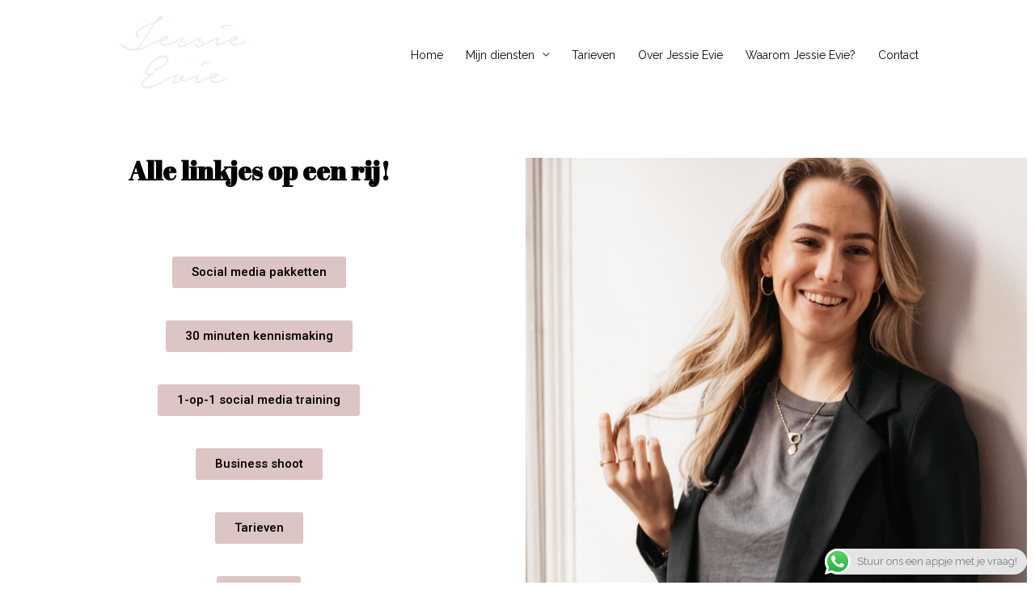

--- FILE ---
content_type: text/html; charset=UTF-8
request_url: https://www.jessieevie.nl/linkinbio/
body_size: 13156
content:
<!DOCTYPE html>
<html lang="nl">
<head>
<meta charset="UTF-8">
<meta name="viewport" content="width=device-width, initial-scale=1">
<link rel="profile" href="https://gmpg.org/xfn/11">

<title>Linkjes &#8211; Jessie Evie </title>
<meta name='robots' content='max-image-preview:large' />
<link rel='dns-prefetch' href='//fonts.googleapis.com' />
<link rel='dns-prefetch' href='//s.w.org' />
<link rel="alternate" type="application/rss+xml" title="Jessie Evie  &raquo; Feed" href="https://www.jessieevie.nl/feed/" />
<link rel="alternate" type="application/rss+xml" title="Jessie Evie  &raquo; Reactiesfeed" href="https://www.jessieevie.nl/comments/feed/" />
		<script>
			window._wpemojiSettings = {"baseUrl":"https:\/\/s.w.org\/images\/core\/emoji\/13.1.0\/72x72\/","ext":".png","svgUrl":"https:\/\/s.w.org\/images\/core\/emoji\/13.1.0\/svg\/","svgExt":".svg","source":{"concatemoji":"https:\/\/www.jessieevie.nl\/wp-includes\/js\/wp-emoji-release.min.js?ver=5.8.12"}};
			!function(e,a,t){var n,r,o,i=a.createElement("canvas"),p=i.getContext&&i.getContext("2d");function s(e,t){var a=String.fromCharCode;p.clearRect(0,0,i.width,i.height),p.fillText(a.apply(this,e),0,0);e=i.toDataURL();return p.clearRect(0,0,i.width,i.height),p.fillText(a.apply(this,t),0,0),e===i.toDataURL()}function c(e){var t=a.createElement("script");t.src=e,t.defer=t.type="text/javascript",a.getElementsByTagName("head")[0].appendChild(t)}for(o=Array("flag","emoji"),t.supports={everything:!0,everythingExceptFlag:!0},r=0;r<o.length;r++)t.supports[o[r]]=function(e){if(!p||!p.fillText)return!1;switch(p.textBaseline="top",p.font="600 32px Arial",e){case"flag":return s([127987,65039,8205,9895,65039],[127987,65039,8203,9895,65039])?!1:!s([55356,56826,55356,56819],[55356,56826,8203,55356,56819])&&!s([55356,57332,56128,56423,56128,56418,56128,56421,56128,56430,56128,56423,56128,56447],[55356,57332,8203,56128,56423,8203,56128,56418,8203,56128,56421,8203,56128,56430,8203,56128,56423,8203,56128,56447]);case"emoji":return!s([10084,65039,8205,55357,56613],[10084,65039,8203,55357,56613])}return!1}(o[r]),t.supports.everything=t.supports.everything&&t.supports[o[r]],"flag"!==o[r]&&(t.supports.everythingExceptFlag=t.supports.everythingExceptFlag&&t.supports[o[r]]);t.supports.everythingExceptFlag=t.supports.everythingExceptFlag&&!t.supports.flag,t.DOMReady=!1,t.readyCallback=function(){t.DOMReady=!0},t.supports.everything||(n=function(){t.readyCallback()},a.addEventListener?(a.addEventListener("DOMContentLoaded",n,!1),e.addEventListener("load",n,!1)):(e.attachEvent("onload",n),a.attachEvent("onreadystatechange",function(){"complete"===a.readyState&&t.readyCallback()})),(n=t.source||{}).concatemoji?c(n.concatemoji):n.wpemoji&&n.twemoji&&(c(n.twemoji),c(n.wpemoji)))}(window,document,window._wpemojiSettings);
		</script>
		<style>
img.wp-smiley,
img.emoji {
	display: inline !important;
	border: none !important;
	box-shadow: none !important;
	height: 1em !important;
	width: 1em !important;
	margin: 0 .07em !important;
	vertical-align: -0.1em !important;
	background: none !important;
	padding: 0 !important;
}
</style>
	<link rel='stylesheet' id='astra-theme-css-css'  href='https://www.jessieevie.nl/wp-content/themes/astra/assets/css/minified/style.min.css?ver=2.5.5' media='all' />
<style id='astra-theme-css-inline-css'>
html{font-size:87.5%;}a,.page-title{color:#dcc5c5;}a:hover,a:focus{color:#0a0a0a;}body,button,input,select,textarea,.ast-button,.ast-custom-button{font-family:'Raleway',sans-serif;font-weight:400;font-size:14px;font-size:1rem;}blockquote{color:#000000;}h1,.entry-content h1,h2,.entry-content h2,h3,.entry-content h3,h4,.entry-content h4,h5,.entry-content h5,h6,.entry-content h6,.site-title,.site-title a{font-family:'Abril Fatface',display;font-weight:400;text-transform:none;}.site-title{font-size:35px;font-size:2.5rem;}header .site-logo-img .custom-logo-link img{max-width:193px;}.astra-logo-svg{width:193px;}.ast-archive-description .ast-archive-title{font-size:40px;font-size:2.8571428571429rem;}.site-header .site-description{font-size:15px;font-size:1.0714285714286rem;}.entry-title{font-size:40px;font-size:2.8571428571429rem;}.comment-reply-title{font-size:23px;font-size:1.6428571428571rem;}.ast-comment-list #cancel-comment-reply-link{font-size:14px;font-size:1rem;}h1,.entry-content h1{font-size:35px;font-size:2.5rem;font-weight:400;font-family:'Abril Fatface',display;text-transform:none;}h2,.entry-content h2{font-size:30px;font-size:2.1428571428571rem;font-weight:400;font-family:'Abril Fatface',display;text-transform:none;}h3,.entry-content h3{font-size:25px;font-size:1.7857142857143rem;font-family:'Abril Fatface',display;text-transform:none;}h4,.entry-content h4{font-size:20px;font-size:1.4285714285714rem;}h5,.entry-content h5{font-size:18px;font-size:1.2857142857143rem;}h6,.entry-content h6{font-size:15px;font-size:1.0714285714286rem;}.ast-single-post .entry-title,.page-title{font-size:30px;font-size:2.1428571428571rem;}#secondary,#secondary button,#secondary input,#secondary select,#secondary textarea{font-size:14px;font-size:1rem;}::selection{background-color:#dcc5c5;color:#000000;}body,h1,.entry-title a,.entry-content h1,h2,.entry-content h2,h3,.entry-content h3,h4,.entry-content h4,h5,.entry-content h5,h6,.entry-content h6,.wc-block-grid__product-title{color:#0a0a0a;}.tagcloud a:hover,.tagcloud a:focus,.tagcloud a.current-item{color:#000000;border-color:#dcc5c5;background-color:#dcc5c5;}.main-header-menu .menu-link,.ast-header-custom-item a{color:#0a0a0a;}.main-header-menu .menu-item:hover > .menu-link,.main-header-menu .menu-item:hover > .ast-menu-toggle,.main-header-menu .ast-masthead-custom-menu-items a:hover,.main-header-menu .menu-item.focus > .menu-link,.main-header-menu .menu-item.focus > .ast-menu-toggle,.main-header-menu .current-menu-item > .menu-link,.main-header-menu .current-menu-ancestor > .menu-link,.main-header-menu .current-menu-item > .ast-menu-toggle,.main-header-menu .current-menu-ancestor > .ast-menu-toggle{color:#dcc5c5;}input:focus,input[type="text"]:focus,input[type="email"]:focus,input[type="url"]:focus,input[type="password"]:focus,input[type="reset"]:focus,input[type="search"]:focus,textarea:focus{border-color:#dcc5c5;}input[type="radio"]:checked,input[type=reset],input[type="checkbox"]:checked,input[type="checkbox"]:hover:checked,input[type="checkbox"]:focus:checked,input[type=range]::-webkit-slider-thumb{border-color:#dcc5c5;background-color:#dcc5c5;box-shadow:none;}.site-footer a:hover + .post-count,.site-footer a:focus + .post-count{background:#dcc5c5;border-color:#dcc5c5;}.ast-small-footer > .ast-footer-overlay{background-color:#0a0a0a;}.ast-small-footer a{color:#ffd3d3;}.ast-small-footer a:hover{color:#ffffff;}.footer-adv .footer-adv-overlay{border-top-style:solid;border-top-width:1px;border-top-color:#ffffff;}.footer-adv .widget-title,.footer-adv .widget-title a{color:#0a0a0a;}.footer-adv{color:#ffffff;}.footer-adv-overlay{background-color:#ddc5c5;}.ast-comment-meta{line-height:1.666666667;font-size:11px;font-size:0.78571428571429rem;}.single .nav-links .nav-previous,.single .nav-links .nav-next,.single .ast-author-details .author-title,.ast-comment-meta{color:#dcc5c5;}.entry-meta,.entry-meta *{line-height:1.45;color:#dcc5c5;}.entry-meta a:hover,.entry-meta a:hover *,.entry-meta a:focus,.entry-meta a:focus *{color:#0a0a0a;}.ast-404-layout-1 .ast-404-text{font-size:200px;font-size:14.285714285714rem;}.widget-title{font-size:20px;font-size:1.4285714285714rem;color:#0a0a0a;}#cat option,.secondary .calendar_wrap thead a,.secondary .calendar_wrap thead a:visited{color:#dcc5c5;}.secondary .calendar_wrap #today,.ast-progress-val span{background:#dcc5c5;}.secondary a:hover + .post-count,.secondary a:focus + .post-count{background:#dcc5c5;border-color:#dcc5c5;}.calendar_wrap #today > a{color:#000000;}.ast-pagination a,.page-links .page-link,.single .post-navigation a{color:#dcc5c5;}.ast-pagination a:hover,.ast-pagination a:focus,.ast-pagination > span:hover:not(.dots),.ast-pagination > span.current,.page-links > .page-link,.page-links .page-link:hover,.post-navigation a:hover{color:#0a0a0a;}.ast-header-break-point .ast-mobile-menu-buttons-minimal.menu-toggle{background:transparent;color:#0a0a0a;}.ast-header-break-point .ast-mobile-menu-buttons-outline.menu-toggle{background:transparent;border:1px solid #0a0a0a;color:#0a0a0a;}.ast-header-break-point .ast-mobile-menu-buttons-fill.menu-toggle{background:#0a0a0a;color:#ffffff;}.ast-header-break-point .main-header-bar .ast-button-wrap .menu-toggle{border-radius:0px;}@media (min-width:1200px){.ast-separate-container.ast-right-sidebar .entry-content .wp-block-image.alignfull,.ast-separate-container.ast-left-sidebar .entry-content .wp-block-image.alignfull,.ast-separate-container.ast-right-sidebar .entry-content .wp-block-cover.alignfull,.ast-separate-container.ast-left-sidebar .entry-content .wp-block-cover.alignfull{margin-left:-6.67em;margin-right:-6.67em;max-width:unset;width:unset;}.ast-separate-container.ast-right-sidebar .entry-content .wp-block-image.alignwide,.ast-separate-container.ast-left-sidebar .entry-content .wp-block-image.alignwide,.ast-separate-container.ast-right-sidebar .entry-content .wp-block-cover.alignwide,.ast-separate-container.ast-left-sidebar .entry-content .wp-block-cover.alignwide{margin-left:-20px;margin-right:-20px;max-width:unset;width:unset;}.wp-block-group .has-background{padding:20px;}}@media (min-width:1200px){.ast-separate-container.ast-right-sidebar .entry-content .wp-block-group.alignwide,.ast-separate-container.ast-left-sidebar .entry-content .wp-block-group.alignwide,.ast-separate-container.ast-right-sidebar .entry-content .wp-block-cover.alignwide,.ast-separate-container.ast-left-sidebar .entry-content .wp-block-cover.alignwide,.ast-no-sidebar.ast-separate-container .entry-content .wp-block-group.alignwide,.ast-no-sidebar.ast-separate-container .entry-content .wp-block-cover.alignwide{margin-left:-20px;margin-right:-20px;padding-left:20px;padding-right:20px;}.ast-separate-container.ast-right-sidebar .entry-content .wp-block-group.alignfull,.ast-separate-container.ast-left-sidebar .entry-content .wp-block-group.alignfull,.ast-no-sidebar.ast-separate-container .entry-content .wp-block-group.alignfull,.ast-separate-container.ast-right-sidebar .entry-content .wp-block-cover.alignfull,.ast-separate-container.ast-left-sidebar .entry-content .wp-block-cover.alignfull,.ast-no-sidebar.ast-separate-container .entry-content .wp-block-cover.alignfull{margin-left:-6.67em;margin-right:-6.67em;padding-left:6.67em;padding-right:6.67em;}.ast-plain-container.ast-right-sidebar .entry-content .wp-block-group.alignwide,.ast-plain-container.ast-left-sidebar .entry-content .wp-block-group.alignwide,.ast-plain-container.ast-right-sidebar .entry-content .wp-block-group.alignfull,.ast-plain-container.ast-left-sidebar .entry-content .wp-block-group.alignfull{padding-left:20px;padding-right:20px;}.ast-plain-container.ast-no-sidebar .entry-content .alignwide .wp-block-group__inner-container,.ast-plain-container.ast-no-sidebar .entry-content .alignfull .wp-block-group__inner-container,.ast-plain-container.ast-no-sidebar .entry-content .alignwide .wp-block-cover__inner-container,.ast-plain-container.ast-no-sidebar .entry-content .alignfull .wp-block-cover__inner-container{max-width:1060px;margin-left:auto;margin-right:auto;padding-left:20px;padding-right:20px;}.ast-page-builder-template.ast-no-sidebar .entry-content .wp-block-group.alignwide,.ast-page-builder-template.ast-no-sidebar .entry-content .wp-block-group.alignfull{margin-left:0;margin-right:0;}.wp-block-cover-image.alignwide .wp-block-cover__inner-container,.wp-block-cover.alignwide .wp-block-cover__inner-container,.wp-block-cover-image.alignfull .wp-block-cover__inner-container,.wp-block-cover.alignfull .wp-block-cover__inner-container{width:100%;}.ast-page-builder-template.ast-no-sidebar .entry-content .wp-block-cover.alignwide,.ast-page-builder-template.ast-left-sidebar .entry-content .wp-block-cover.alignwide,.ast-page-builder-template.ast-right-sidebar .entry-content .wp-block-cover.alignwide,.ast-page-builder-template.ast-no-sidebar .entry-content .wp-block-cover.alignfull,.ast-page-builder-template.ast-left-sidebar .entry-content .wp-block-cover.alignfull,.ast-page-builder-template.ast-right-sidebar .entry-content .wp-block-cover.alignful{padding-right:0;padding-left:0;}}@media (max-width:921px){#secondary.secondary{padding-top:0;}.ast-separate-container .ast-article-post,.ast-separate-container .ast-article-single{padding:1.5em 2.14em;}.ast-separate-container #primary,.ast-separate-container #secondary{padding:1.5em 0;}.ast-separate-container.ast-right-sidebar #secondary{padding-left:1em;padding-right:1em;}.ast-separate-container.ast-two-container #secondary{padding-left:0;padding-right:0;}.ast-page-builder-template .entry-header #secondary{margin-top:1.5em;}.ast-page-builder-template #secondary{margin-top:1.5em;}#primary,#secondary{padding:1.5em 0;margin:0;}.ast-left-sidebar #content > .ast-container{display:flex;flex-direction:column-reverse;width:100%;}.ast-author-box img.avatar{margin:20px 0 0 0;}.ast-pagination{padding-top:1.5em;text-align:center;}.ast-pagination .next.page-numbers{display:inherit;float:none;}}@media (max-width:921px){.ast-page-builder-template.ast-left-sidebar #secondary{padding-right:20px;}.ast-page-builder-template.ast-right-sidebar #secondary{padding-left:20px;}.ast-right-sidebar #primary{padding-right:0;}.ast-right-sidebar #secondary{padding-left:0;}.ast-left-sidebar #primary{padding-left:0;}.ast-left-sidebar #secondary{padding-right:0;}.ast-pagination .prev.page-numbers{padding-left:.5em;}.ast-pagination .next.page-numbers{padding-right:.5em;}}@media (min-width:922px){.ast-separate-container.ast-right-sidebar #primary,.ast-separate-container.ast-left-sidebar #primary{border:0;}.ast-separate-container.ast-right-sidebar #secondary,.ast-separate-container.ast-left-sidebar #secondary{border:0;margin-left:auto;margin-right:auto;}.ast-separate-container.ast-two-container #secondary .widget:last-child{margin-bottom:0;}.ast-separate-container .ast-comment-list li .comment-respond{padding-left:2.66666em;padding-right:2.66666em;}.ast-author-box{-js-display:flex;display:flex;}.ast-author-bio{flex:1;}.error404.ast-separate-container #primary,.search-no-results.ast-separate-container #primary{margin-bottom:4em;}}@media (min-width:922px){.ast-right-sidebar #primary{border-right:1px solid #eee;}.ast-right-sidebar #secondary{border-left:1px solid #eee;margin-left:-1px;}.ast-left-sidebar #primary{border-left:1px solid #eee;}.ast-left-sidebar #secondary{border-right:1px solid #eee;margin-right:-1px;}.ast-separate-container.ast-two-container.ast-right-sidebar #secondary{padding-left:30px;padding-right:0;}.ast-separate-container.ast-two-container.ast-left-sidebar #secondary{padding-right:30px;padding-left:0;}}.wp-block-button .wp-block-button__link,{color:#000000;}.wp-block-button .wp-block-button__link{border-style:solid;border-top-width:0;border-right-width:0;border-left-width:0;border-bottom-width:0;border-color:#dcc5c5;background-color:#dcc5c5;color:#000000;font-family:inherit;font-weight:inherit;line-height:1;border-radius:2px;padding-top:10px;padding-right:40px;padding-bottom:10px;padding-left:40px;}.wp-block-button .wp-block-button__link:hover,.wp-block-button .wp-block-button__link:focus{color:#ffffff;background-color:#0a0a0a;border-color:#0a0a0a;}.menu-toggle,button,.ast-button,.ast-custom-button,.button,input#submit,input[type="button"],input[type="submit"],input[type="reset"]{border-style:solid;border-top-width:0;border-right-width:0;border-left-width:0;border-bottom-width:0;color:#000000;border-color:#dcc5c5;background-color:#dcc5c5;border-radius:2px;padding-top:10px;padding-right:40px;padding-bottom:10px;padding-left:40px;font-family:inherit;font-weight:inherit;line-height:1;}button:focus,.menu-toggle:hover,button:hover,.ast-button:hover,.button:hover,input[type=reset]:hover,input[type=reset]:focus,input#submit:hover,input#submit:focus,input[type="button"]:hover,input[type="button"]:focus,input[type="submit"]:hover,input[type="submit"]:focus{color:#ffffff;background-color:#0a0a0a;border-color:#0a0a0a;}@media (min-width:921px){.ast-container{max-width:100%;}}@media (min-width:544px){.ast-container{max-width:100%;}}@media (max-width:544px){.ast-separate-container .ast-article-post,.ast-separate-container .ast-article-single{padding:1.5em 1em;}.ast-separate-container #content .ast-container{padding-left:0.54em;padding-right:0.54em;}.ast-separate-container #secondary{padding-top:0;}.ast-separate-container.ast-two-container #secondary .widget{margin-bottom:1.5em;padding-left:1em;padding-right:1em;}.ast-separate-container .comments-count-wrapper{padding:1.5em 1em;}.ast-separate-container .ast-comment-list li.depth-1{padding:1.5em 1em;margin-bottom:1.5em;}.ast-separate-container .ast-comment-list .bypostauthor{padding:.5em;}.ast-separate-container .ast-archive-description{padding:1.5em 1em;}.ast-search-menu-icon.ast-dropdown-active .search-field{width:170px;}.ast-separate-container .comment-respond{padding:1.5em 1em;}}@media (max-width:544px){.ast-comment-list .children{margin-left:0.66666em;}.ast-separate-container .ast-comment-list .bypostauthor li{padding:0 0 0 .5em;}}@media (max-width:921px){.ast-mobile-header-stack .main-header-bar .ast-search-menu-icon{display:inline-block;}.ast-header-break-point.ast-header-custom-item-outside .ast-mobile-header-stack .main-header-bar .ast-search-icon{margin:0;}.ast-comment-avatar-wrap img{max-width:2.5em;}.comments-area{margin-top:1.5em;}.ast-separate-container .comments-count-wrapper{padding:2em 2.14em;}.ast-separate-container .ast-comment-list li.depth-1{padding:1.5em 2.14em;}.ast-separate-container .comment-respond{padding:2em 2.14em;}}@media (max-width:921px){.ast-header-break-point .main-header-bar .ast-search-menu-icon.slide-search .search-form{right:0;}.ast-header-break-point .ast-mobile-header-stack .main-header-bar .ast-search-menu-icon.slide-search .search-form{right:-1em;}.ast-comment-avatar-wrap{margin-right:0.5em;}}.main-header-bar .button-custom-menu-item .ast-custom-button-link .ast-custom-button,.ast-theme-transparent-header .main-header-bar .button-custom-menu-item .ast-custom-button-link .ast-custom-button{font-family:'Alike Angular',serif;font-weight:inherit;line-height:1;}.main-header-bar .button-custom-menu-item .ast-custom-button-link .ast-custom-button{color:#0a0808;background-color:#dcc5c5;border-style:solid;border-top-width:0px;border-right-width:0px;border-left-width:0px;border-bottom-width:0px;}.ast-theme-transparent-header .main-header-bar .button-custom-menu-item .ast-custom-button-link .ast-custom-button{border-style:solid;}@media (min-width:545px){.ast-page-builder-template .comments-area,.single.ast-page-builder-template .entry-header,.single.ast-page-builder-template .post-navigation{max-width:1060px;margin-left:auto;margin-right:auto;}}body,.ast-separate-container{background-color:#ffffff;background-image:none;}@media (max-width:921px){.ast-archive-description .ast-archive-title{font-size:40px;}.entry-title{font-size:30px;}h1,.entry-content h1{font-size:30px;}h2,.entry-content h2{font-size:25px;}h3,.entry-content h3{font-size:20px;}.ast-single-post .entry-title,.page-title{font-size:30px;}}@media (max-width:544px){.ast-archive-description .ast-archive-title{font-size:40px;}.entry-title{font-size:30px;}h1,.entry-content h1{font-size:30px;}h2,.entry-content h2{font-size:25px;}h3,.entry-content h3{font-size:20px;}.ast-single-post .entry-title,.page-title{font-size:30px;}}@media (max-width:921px){html{font-size:79.8%;}}@media (max-width:544px){html{font-size:79.8%;}}@media (min-width:922px){.ast-container{max-width:1060px;}}@font-face {font-family: "Astra";src: url(https://www.jessieevie.nl/wp-content/themes/astra/assets/fonts/astra.woff) format("woff"),url(https://www.jessieevie.nl/wp-content/themes/astra/assets/fonts/astra.ttf) format("truetype"),url(https://www.jessieevie.nl/wp-content/themes/astra/assets/fonts/astra.svg#astra) format("svg");font-weight: normal;font-style: normal;font-display: fallback;}@media (max-width:921px) {.main-header-bar .main-header-bar-navigation{display:none;}}@media (min-width:922px){.single-post .site-content > .ast-container{max-width:1200px;}}.ast-desktop .main-header-menu.submenu-with-border .sub-menu,.ast-desktop .main-header-menu.submenu-with-border .astra-full-megamenu-wrapper{border-color:#ffffff;}.ast-desktop .main-header-menu.submenu-with-border .sub-menu{border-top-width:-7px;border-right-width:0px;border-left-width:0px;border-bottom-width:0px;border-style:solid;}.ast-desktop .main-header-menu.submenu-with-border .sub-menu .sub-menu{top:--7px;}.ast-desktop .main-header-menu.submenu-with-border .sub-menu .menu-link,.ast-desktop .main-header-menu.submenu-with-border .children .menu-link{border-bottom-width:0px;border-style:solid;border-color:#eaeaea;}@media (min-width:922px){.main-header-menu .sub-menu .menu-item.ast-left-align-sub-menu:hover > .sub-menu,.main-header-menu .sub-menu .menu-item.ast-left-align-sub-menu.focus > .sub-menu{margin-left:-0px;}}.ast-small-footer{border-top-style:solid;border-top-width:0px;border-top-color:#0a0a0a;}.ast-small-footer-wrap{text-align:center;}@media (max-width:920px){.ast-404-layout-1 .ast-404-text{font-size:100px;font-size:7.1428571428571rem;}}.ast-breadcrumbs .trail-browse,.ast-breadcrumbs .trail-items,.ast-breadcrumbs .trail-items li{display:inline-block;margin:0;padding:0;border:none;background:inherit;text-indent:0;}.ast-breadcrumbs .trail-browse{font-size:inherit;font-style:inherit;font-weight:inherit;color:inherit;}.ast-breadcrumbs .trail-items{list-style:none;}.trail-items li::after{padding:0 0.3em;content:"\00bb";}.trail-items li:last-of-type::after{display:none;}.elementor-widget-heading .elementor-heading-title{margin:0;}.ast-header-break-point .main-header-bar{border-bottom-width:0px;border-bottom-color:#fee3ce;}@media (min-width:922px){.main-header-bar{border-bottom-width:0px;border-bottom-color:#fee3ce;}}@media (min-width:922px){#primary{width:70%;}#secondary{width:30%;}}.ast-safari-browser-less-than-11 .main-header-menu .menu-item, .ast-safari-browser-less-than-11 .main-header-bar .ast-masthead-custom-menu-items{display:block;}.main-header-menu .menu-item, .main-header-bar .ast-masthead-custom-menu-items{-js-display:flex;display:flex;-webkit-box-pack:center;-webkit-justify-content:center;-moz-box-pack:center;-ms-flex-pack:center;justify-content:center;-webkit-box-orient:vertical;-webkit-box-direction:normal;-webkit-flex-direction:column;-moz-box-orient:vertical;-moz-box-direction:normal;-ms-flex-direction:column;flex-direction:column;}.main-header-menu > .menu-item > .menu-link{height:100%;-webkit-box-align:center;-webkit-align-items:center;-moz-box-align:center;-ms-flex-align:center;align-items:center;-js-display:flex;display:flex;}.ast-primary-menu-disabled .main-header-bar .ast-masthead-custom-menu-items{flex:unset;}
</style>
<link rel='stylesheet' id='astra-google-fonts-css'  href='//fonts.googleapis.com/css?family=Raleway%3A400%2C%7CAbril+Fatface%3A400%2C%7CAlike+Angular%3A400&#038;display=fallback&#038;ver=2.5.5' media='all' />
<link rel='stylesheet' id='astra-menu-animation-css'  href='https://www.jessieevie.nl/wp-content/themes/astra/assets/css/minified/menu-animation.min.css?ver=2.5.5' media='all' />
<link rel='stylesheet' id='ht_ctc_main_css-css'  href='https://www.jessieevie.nl/wp-content/plugins/click-to-chat-for-whatsapp/new/inc/assets/css/main.css?ver=3.29.4' media='all' />
<link rel='stylesheet' id='wp-block-library-css'  href='https://www.jessieevie.nl/wp-includes/css/dist/block-library/style.min.css?ver=5.8.12' media='all' />
<link rel='stylesheet' id='blossomthemes-toolkit-css'  href='https://www.jessieevie.nl/wp-content/plugins/blossomthemes-toolkit/public/css/blossomthemes-toolkit-public.min.css?ver=2.2.5' media='all' />
<link rel='stylesheet' id='contact-form-7-css'  href='https://www.jessieevie.nl/wp-content/plugins/contact-form-7/includes/css/styles.css?ver=5.5.6' media='all' />
<link rel='stylesheet' id='astra-contact-form-7-css'  href='https://www.jessieevie.nl/wp-content/themes/astra/assets/css/minified/compatibility/contact-form-7.min.css?ver=2.5.5' media='all' />
<link rel='stylesheet' id='hfe-style-css'  href='https://www.jessieevie.nl/wp-content/plugins/header-footer-elementor/assets/css/header-footer-elementor.css?ver=1.6.16' media='all' />
<link rel='stylesheet' id='elementor-icons-css'  href='https://www.jessieevie.nl/wp-content/plugins/elementor/assets/lib/eicons/css/elementor-icons.min.css?ver=5.15.0' media='all' />
<link rel='stylesheet' id='elementor-frontend-legacy-css'  href='https://www.jessieevie.nl/wp-content/uploads/elementor/css/custom-frontend-legacy.min.css?ver=3.6.2' media='all' />
<link rel='stylesheet' id='elementor-frontend-css'  href='https://www.jessieevie.nl/wp-content/uploads/elementor/css/custom-frontend.min.css?ver=1649154859' media='all' />
<link rel='stylesheet' id='elementor-post-60-css'  href='https://www.jessieevie.nl/wp-content/uploads/elementor/css/post-60.css?ver=1649154859' media='all' />
<link rel='stylesheet' id='elementor-global-css'  href='https://www.jessieevie.nl/wp-content/uploads/elementor/css/global.css?ver=1649154859' media='all' />
<link rel='stylesheet' id='elementor-post-2408-css'  href='https://www.jessieevie.nl/wp-content/uploads/elementor/css/post-2408.css?ver=1649223435' media='all' />
<link rel='stylesheet' id='hfe-widgets-style-css'  href='https://www.jessieevie.nl/wp-content/plugins/header-footer-elementor/inc/widgets-css/frontend.css?ver=1.6.16' media='all' />
<link rel='stylesheet' id='google-fonts-1-css'  href='https://fonts.googleapis.com/css?family=Sarabun%3A100%2C100italic%2C200%2C200italic%2C300%2C300italic%2C400%2C400italic%2C500%2C500italic%2C600%2C600italic%2C700%2C700italic%2C800%2C800italic%2C900%2C900italic%7CZilla+Slab+Highlight%3A100%2C100italic%2C200%2C200italic%2C300%2C300italic%2C400%2C400italic%2C500%2C500italic%2C600%2C600italic%2C700%2C700italic%2C800%2C800italic%2C900%2C900italic%7CRoboto%3A100%2C100italic%2C200%2C200italic%2C300%2C300italic%2C400%2C400italic%2C500%2C500italic%2C600%2C600italic%2C700%2C700italic%2C800%2C800italic%2C900%2C900italic%7CAbril+Fatface%3A100%2C100italic%2C200%2C200italic%2C300%2C300italic%2C400%2C400italic%2C500%2C500italic%2C600%2C600italic%2C700%2C700italic%2C800%2C800italic%2C900%2C900italic&#038;display=auto&#038;ver=5.8.12' media='all' />
<!--[if IE]>
<script src='https://www.jessieevie.nl/wp-content/themes/astra/assets/js/minified/flexibility.min.js?ver=2.5.5' id='astra-flexibility-js'></script>
<script id='astra-flexibility-js-after'>
flexibility(document.documentElement);
</script>
<![endif]-->
<script src='https://www.jessieevie.nl/wp-includes/js/jquery/jquery.min.js?ver=3.6.0' id='jquery-core-js'></script>
<script src='https://www.jessieevie.nl/wp-includes/js/jquery/jquery-migrate.min.js?ver=3.3.2' id='jquery-migrate-js'></script>
<link rel="https://api.w.org/" href="https://www.jessieevie.nl/wp-json/" /><link rel="alternate" type="application/json" href="https://www.jessieevie.nl/wp-json/wp/v2/pages/2408" /><link rel="EditURI" type="application/rsd+xml" title="RSD" href="https://www.jessieevie.nl/xmlrpc.php?rsd" />
<link rel="wlwmanifest" type="application/wlwmanifest+xml" href="https://www.jessieevie.nl/wp-includes/wlwmanifest.xml" /> 
<meta name="generator" content="WordPress 5.8.12" />
<link rel="canonical" href="https://www.jessieevie.nl/linkinbio/" />
<link rel='shortlink' href='https://www.jessieevie.nl/?p=2408' />
<link rel="alternate" type="application/json+oembed" href="https://www.jessieevie.nl/wp-json/oembed/1.0/embed?url=https%3A%2F%2Fwww.jessieevie.nl%2Flinkinbio%2F" />
<link rel="alternate" type="text/xml+oembed" href="https://www.jessieevie.nl/wp-json/oembed/1.0/embed?url=https%3A%2F%2Fwww.jessieevie.nl%2Flinkinbio%2F&#038;format=xml" />
			<meta name="theme-color" content="#FFFFFF">
			<link rel="icon" href="https://www.jessieevie.nl/wp-content/uploads/2021/12/cropped-logo-jessie-evie-consult-1-32x32.png" sizes="32x32" />
<link rel="icon" href="https://www.jessieevie.nl/wp-content/uploads/2021/12/cropped-logo-jessie-evie-consult-1-192x192.png" sizes="192x192" />
<link rel="apple-touch-icon" href="https://www.jessieevie.nl/wp-content/uploads/2021/12/cropped-logo-jessie-evie-consult-1-180x180.png" />
<meta name="msapplication-TileImage" content="https://www.jessieevie.nl/wp-content/uploads/2021/12/cropped-logo-jessie-evie-consult-1-270x270.png" />
</head>

<body data-rsssl=1 itemtype='https://schema.org/WebPage' itemscope='itemscope' class="page-template-default page page-id-2408 wp-custom-logo ehf-template-astra ehf-stylesheet-astra ast-desktop ast-page-builder-template ast-right-sidebar astra-2.5.5 ast-header-custom-item-inside ast-single-post ast-mobile-inherit-site-logo ast-inherit-site-logo-transparent ast-normal-title-enabled elementor-default elementor-template-full-width elementor-kit-60 elementor-page elementor-page-2408">

<div 
	class="hfeed site" id="page">
	<a class="skip-link screen-reader-text" href="#content">Spring naar de content</a>

	
	
		<header
			class="site-header ast-primary-submenu-animation-slide-up header-main-layout-1 ast-primary-menu-enabled ast-logo-title-inline ast-menu-toggle-link ast-mobile-header-inline" id="masthead" itemtype="https://schema.org/WPHeader" itemscope="itemscope" itemid="#masthead"		>

			
			
<div class="main-header-bar-wrap">
	<div class="main-header-bar">
				<div class="ast-container">

			<div class="ast-flex main-header-container">
				
		<div class="site-branding">
			<div
			class="ast-site-identity" itemtype="https://schema.org/Organization" itemscope="itemscope"			>
				<span class="site-logo-img"><a href="https://www.jessieevie.nl/" class="custom-logo-link" rel="home"><img width="193" height="107" src="https://www.jessieevie.nl/wp-content/uploads/2021/12/cropped-logo-roze-jessie-1-193x107.png" class="custom-logo" alt="Jessie Evie " srcset="https://www.jessieevie.nl/wp-content/uploads/2021/12/cropped-logo-roze-jessie-1-193x107.png 193w, https://www.jessieevie.nl/wp-content/uploads/2021/12/cropped-logo-roze-jessie-1-300x166.png 300w, https://www.jessieevie.nl/wp-content/uploads/2021/12/cropped-logo-roze-jessie-1-1024x568.png 1024w, https://www.jessieevie.nl/wp-content/uploads/2021/12/cropped-logo-roze-jessie-1-768x426.png 768w, https://www.jessieevie.nl/wp-content/uploads/2021/12/cropped-logo-roze-jessie-1-1536x852.png 1536w, https://www.jessieevie.nl/wp-content/uploads/2021/12/cropped-logo-roze-jessie-1-2048x1136.png 2048w" sizes="(max-width: 193px) 100vw, 193px" /></a></span>			</div>
		</div>

		<!-- .site-branding -->
				<div class="ast-mobile-menu-buttons">

			
					<div class="ast-button-wrap">
			<button type="button" class="menu-toggle main-header-menu-toggle  ast-mobile-menu-buttons-minimal "  aria-controls='primary-menu' aria-expanded='false'>
				<span class="screen-reader-text">Hoofdmenu</span>
				<span class="menu-toggle-icon"></span>
							</button>
		</div>
			
			
		</div>
			<div class="ast-main-header-bar-alignment"><div class="main-header-bar-navigation"><nav class="ast-flex-grow-1 navigation-accessibility" id="site-navigation" aria-label="Site navigatie" itemtype="https://schema.org/SiteNavigationElement" itemscope="itemscope"><div class="main-navigation"><ul id="primary-menu" class="main-header-menu ast-nav-menu ast-flex ast-justify-content-flex-end  submenu-with-border astra-menu-animation-slide-up "><li id="menu-item-257" class="menu-item menu-item-type-post_type menu-item-object-page menu-item-home menu-item-257"><a href="https://www.jessieevie.nl/" class="menu-link">Home</a></li>
<li id="menu-item-29" class="menu-item menu-item-type-post_type menu-item-object-page menu-item-has-children menu-item-29"><a href="https://www.jessieevie.nl/diensten/" class="menu-link">Mijn diensten</a><button class="ast-menu-toggle" aria-expanded="false"><span class="screen-reader-text">Menu schakelen</span></button>
<ul class="sub-menu">
	<li id="menu-item-32" class="menu-item menu-item-type-post_type menu-item-object-page menu-item-has-children menu-item-32"><a href="https://www.jessieevie.nl/social-media-uitbesteden/" class="menu-link">Social media uitbesteden</a><button class="ast-menu-toggle" aria-expanded="false"><span class="screen-reader-text">Menu schakelen</span></button>
	<ul class="sub-menu">
		<li id="menu-item-929" class="menu-item menu-item-type-post_type menu-item-object-page menu-item-929"><a href="https://www.jessieevie.nl/kickstart/" class="menu-link">Pakket 1: KICKSTART!</a></li>
		<li id="menu-item-928" class="menu-item menu-item-type-post_type menu-item-object-page menu-item-928"><a href="https://www.jessieevie.nl/social-impact/" class="menu-link">Pakket 2: LET’S DO THIS!</a></li>
		<li id="menu-item-927" class="menu-item menu-item-type-post_type menu-item-object-page menu-item-927"><a href="https://www.jessieevie.nl/go-viral/" class="menu-link">Pakket 3: GO VIRAL!</a></li>
	</ul>
</li>
	<li id="menu-item-1323" class="menu-item menu-item-type-post_type menu-item-object-page menu-item-1323"><a href="https://www.jessieevie.nl/social-media-training-heiloo/" class="menu-link">Social media training</a></li>
</ul>
</li>
<li id="menu-item-412" class="menu-item menu-item-type-post_type menu-item-object-page menu-item-412"><a href="https://www.jessieevie.nl/tarieven/" class="menu-link">Tarieven</a></li>
<li id="menu-item-30" class="menu-item menu-item-type-post_type menu-item-object-page menu-item-30"><a href="https://www.jessieevie.nl/over-jessie-evie/" class="menu-link">Over Jessie Evie</a></li>
<li id="menu-item-31" class="menu-item menu-item-type-post_type menu-item-object-page menu-item-31"><a href="https://www.jessieevie.nl/waarom-jessie-evie/" class="menu-link">Waarom Jessie Evie?</a></li>
<li id="menu-item-762" class="menu-item menu-item-type-post_type menu-item-object-page menu-item-762"><a href="https://www.jessieevie.nl/contact/" class="menu-link">Contact</a></li>
</ul></div></nav></div></div>			</div><!-- Main Header Container -->
		</div><!-- ast-row -->
			</div> <!-- Main Header Bar -->
</div> <!-- Main Header Bar Wrap -->

			
		</header><!-- #masthead -->

		
	
	
	<div id="content" class="site-content">

		<div class="ast-container">

				<div data-elementor-type="wp-page" data-elementor-id="2408" class="elementor elementor-2408">
						<div class="elementor-inner">
				<div class="elementor-section-wrap">
									<section class="elementor-section elementor-top-section elementor-element elementor-element-8fde5bf elementor-section-boxed elementor-section-height-default elementor-section-height-default" data-id="8fde5bf" data-element_type="section">
						<div class="elementor-container elementor-column-gap-default">
							<div class="elementor-row">
					<div class="elementor-column elementor-col-50 elementor-top-column elementor-element elementor-element-b7c3e3e" data-id="b7c3e3e" data-element_type="column">
			<div class="elementor-column-wrap elementor-element-populated">
							<div class="elementor-widget-wrap">
						<div class="elementor-element elementor-element-a1b2197 elementor-widget elementor-widget-spacer" data-id="a1b2197" data-element_type="widget" data-widget_type="spacer.default">
				<div class="elementor-widget-container">
					<div class="elementor-spacer">
			<div class="elementor-spacer-inner"></div>
		</div>
				</div>
				</div>
				<div class="elementor-element elementor-element-da8c91d elementor-widget elementor-widget-heading" data-id="da8c91d" data-element_type="widget" data-widget_type="heading.default">
				<div class="elementor-widget-container">
			<h2 class="elementor-heading-title elementor-size-default">Alle linkjes op een rij! </h2>		</div>
				</div>
				<div class="elementor-element elementor-element-e50c822 elementor-widget elementor-widget-spacer" data-id="e50c822" data-element_type="widget" data-widget_type="spacer.default">
				<div class="elementor-widget-container">
					<div class="elementor-spacer">
			<div class="elementor-spacer-inner"></div>
		</div>
				</div>
				</div>
				<div class="elementor-element elementor-element-a9efabc elementor-align-center elementor-widget elementor-widget-button" data-id="a9efabc" data-element_type="widget" data-widget_type="button.default">
				<div class="elementor-widget-container">
					<div class="elementor-button-wrapper">
			<a href="https://www.jessieevie.nl/social-media-uitbesteden/" class="elementor-button-link elementor-button elementor-size-sm" role="button">
						<span class="elementor-button-content-wrapper">
						<span class="elementor-button-text">Social media pakketten </span>
		</span>
					</a>
		</div>
				</div>
				</div>
				<div class="elementor-element elementor-element-cebbc84 elementor-align-center elementor-widget elementor-widget-button" data-id="cebbc84" data-element_type="widget" data-widget_type="button.default">
				<div class="elementor-widget-container">
					<div class="elementor-button-wrapper">
			<a href="https://calendly.com/jessieevie-/30min?month=2022-03" class="elementor-button-link elementor-button elementor-size-sm" role="button">
						<span class="elementor-button-content-wrapper">
						<span class="elementor-button-text">30 minuten kennismaking</span>
		</span>
					</a>
		</div>
				</div>
				</div>
				<div class="elementor-element elementor-element-2767044 elementor-align-center elementor-widget elementor-widget-button" data-id="2767044" data-element_type="widget" data-widget_type="button.default">
				<div class="elementor-widget-container">
					<div class="elementor-button-wrapper">
			<a href="https://www.jessieevie.nl/social-media-training-heiloo/" class="elementor-button-link elementor-button elementor-size-sm" role="button">
						<span class="elementor-button-content-wrapper">
						<span class="elementor-button-text">1-op-1 social media training</span>
		</span>
					</a>
		</div>
				</div>
				</div>
				<div class="elementor-element elementor-element-eb4347e elementor-align-center elementor-widget elementor-widget-button" data-id="eb4347e" data-element_type="widget" data-widget_type="button.default">
				<div class="elementor-widget-container">
					<div class="elementor-button-wrapper">
			<a href="https://www.jessieevie.nl/bedrijfs-fotografie/" class="elementor-button-link elementor-button elementor-size-sm" role="button">
						<span class="elementor-button-content-wrapper">
						<span class="elementor-button-text">Business shoot </span>
		</span>
					</a>
		</div>
				</div>
				</div>
				<div class="elementor-element elementor-element-8d13071 elementor-align-center elementor-widget elementor-widget-button" data-id="8d13071" data-element_type="widget" data-widget_type="button.default">
				<div class="elementor-widget-container">
					<div class="elementor-button-wrapper">
			<a href="https://www.jessieevie.nl/tarieven/" class="elementor-button-link elementor-button elementor-size-sm" role="button">
						<span class="elementor-button-content-wrapper">
						<span class="elementor-button-text">Tarieven</span>
		</span>
					</a>
		</div>
				</div>
				</div>
				<div class="elementor-element elementor-element-84bbc51 elementor-align-center elementor-widget elementor-widget-button" data-id="84bbc51" data-element_type="widget" data-widget_type="button.default">
				<div class="elementor-widget-container">
					<div class="elementor-button-wrapper">
			<a href="https://www.jessieevie.nl/contact/" class="elementor-button-link elementor-button elementor-size-sm" role="button">
						<span class="elementor-button-content-wrapper">
						<span class="elementor-button-text">Contact</span>
		</span>
					</a>
		</div>
				</div>
				</div>
				<div class="elementor-element elementor-element-917ac12 elementor-align-center elementor-widget elementor-widget-button" data-id="917ac12" data-element_type="widget" data-widget_type="button.default">
				<div class="elementor-widget-container">
					<div class="elementor-button-wrapper">
			<a href="#" class="elementor-button-link elementor-button elementor-size-sm" role="button">
						<span class="elementor-button-content-wrapper">
						<span class="elementor-button-text">In 8 dagen je insta op de rit (coming soon)</span>
		</span>
					</a>
		</div>
				</div>
				</div>
						</div>
					</div>
		</div>
				<div class="elementor-column elementor-col-50 elementor-top-column elementor-element elementor-element-8cc32f5" data-id="8cc32f5" data-element_type="column">
			<div class="elementor-column-wrap elementor-element-populated">
							<div class="elementor-widget-wrap">
						<div class="elementor-element elementor-element-1076f9b elementor-widget elementor-widget-spacer" data-id="1076f9b" data-element_type="widget" data-widget_type="spacer.default">
				<div class="elementor-widget-container">
					<div class="elementor-spacer">
			<div class="elementor-spacer-inner"></div>
		</div>
				</div>
				</div>
				<div class="elementor-element elementor-element-170ebfc elementor-widget elementor-widget-image" data-id="170ebfc" data-element_type="widget" data-widget_type="image.default">
				<div class="elementor-widget-container">
								<div class="elementor-image">
												<img width="906" height="1024" src="https://www.jessieevie.nl/wp-content/uploads/2022/02/jessie-42-van-131-906x1024.jpg" class="attachment-large size-large" alt="" loading="lazy" srcset="https://www.jessieevie.nl/wp-content/uploads/2022/02/jessie-42-van-131-906x1024.jpg 906w, https://www.jessieevie.nl/wp-content/uploads/2022/02/jessie-42-van-131-265x300.jpg 265w, https://www.jessieevie.nl/wp-content/uploads/2022/02/jessie-42-van-131-768x868.jpg 768w, https://www.jessieevie.nl/wp-content/uploads/2022/02/jessie-42-van-131-1359x1536.jpg 1359w, https://www.jessieevie.nl/wp-content/uploads/2022/02/jessie-42-van-131-1812x2048.jpg 1812w" sizes="(max-width: 906px) 100vw, 906px" />														</div>
						</div>
				</div>
						</div>
					</div>
		</div>
								</div>
					</div>
		</section>
				<section class="elementor-section elementor-top-section elementor-element elementor-element-5839981 elementor-section-boxed elementor-section-height-default elementor-section-height-default" data-id="5839981" data-element_type="section">
						<div class="elementor-container elementor-column-gap-default">
							<div class="elementor-row">
					<div class="elementor-column elementor-col-100 elementor-top-column elementor-element elementor-element-3f5e90f" data-id="3f5e90f" data-element_type="column">
			<div class="elementor-column-wrap elementor-element-populated">
							<div class="elementor-widget-wrap">
						<div class="elementor-element elementor-element-91a11d2 elementor-widget elementor-widget-spacer" data-id="91a11d2" data-element_type="widget" data-widget_type="spacer.default">
				<div class="elementor-widget-container">
					<div class="elementor-spacer">
			<div class="elementor-spacer-inner"></div>
		</div>
				</div>
				</div>
						</div>
					</div>
		</div>
								</div>
					</div>
		</section>
									</div>
			</div>
					</div>
					
			</div> <!-- ast-container -->

		</div><!-- #content -->

		
		
		
		<footer
			class="site-footer" id="colophon" itemtype="https://schema.org/WPFooter" itemscope="itemscope" itemid="#colophon"		>

			
			
<div class="footer-adv footer-adv-layout-4">
	<div class="footer-adv-overlay">
		<div class="ast-container">
			<div class="ast-row">
				<div class="ast-col-lg-3 ast-col-md-3 ast-col-sm-12 ast-col-xs-12 footer-adv-widget footer-adv-widget-1" >
					<div id="bttk_icon_text_widget-3" class="widget widget_bttk_icon_text_widget">			<div class="rtc-itw-holder">
				<div class="rtc-itw-inner-holder">
					<div class="text-holder">
					<h2 class="widget-title">Contact</h2><div class="content"><p>info@jessieevie.nl<br />
06-33889582<br />
Heiloo en Amsterdam</p>
</div>												  
					</div>
									</div>
			</div>
		</div>				</div>
				<div class="ast-col-lg-3 ast-col-md-3 ast-col-sm-12 ast-col-xs-12 footer-adv-widget footer-adv-widget-2" >
					<div id="bttk_icon_text_widget-4" class="widget widget_bttk_icon_text_widget">			<div class="rtc-itw-holder">
				<div class="rtc-itw-inner-holder">
					<div class="text-holder">
					<h2 class="widget-title">Informatie</h2><div class="content"><p>KvK 78690900<br />
Btw NL003365893B39</p>
</div>												  
					</div>
									</div>
			</div>
		</div>				</div>
				<div class="ast-col-lg-3 ast-col-md-3 ast-col-sm-12 ast-col-xs-12 footer-adv-widget footer-adv-widget-3" >
					<div id="bttk_social_links-3" class="widget widget_bttk_social_links"><h2 class="widget-title">Social media</h2>            <ul class="social-networks">
                                                <li class="bttk-social-icon-wrap">
                                    <a title="https://facebook.com/JessieEvieConsultancy" rel=noopener target=_blank href="https://facebook.com/JessieEvieConsultancy">
                                        <span class="bttk-social-links-field-handle"><i class="fab fa-facebook"></i></span>
                                    </a>
                                </li>
                                                            <li class="bttk-social-icon-wrap">
                                    <a title="https://www.instagram.com/jessie.evie.socials/" rel=noopener target=_blank href="https://www.instagram.com/jessie.evie.socials/">
                                        <span class="bttk-social-links-field-handle"><i class="fab fa-instagram"></i></span>
                                    </a>
                                </li>
                                                            <li class="bttk-social-icon-wrap">
                                    <a title="https://www.linkedin.com/company/67161636/admin/" rel=noopener target=_blank href="https://www.linkedin.com/company/67161636/admin/">
                                        <span class="bttk-social-links-field-handle"><i class="fab fa-linkedin"></i></span>
                                    </a>
                                </li>
                                        </ul>
        </div>				</div>
				<div class="ast-col-lg-3 ast-col-md-3 ast-col-sm-12 ast-col-xs-12 footer-adv-widget footer-adv-widget-4" >
					<div id="block-4" class="widget widget_block widget_media_image">
<figure class="wp-block-image size-large"><img loading="lazy" width="1024" height="1024" src="https://www.jessieevie.nl/wp-content/uploads/2021/12/logo-jessie-evie-consult-1024x1024.png" alt="" class="wp-image-1914" srcset="https://www.jessieevie.nl/wp-content/uploads/2021/12/logo-jessie-evie-consult-1024x1024.png 1024w, https://www.jessieevie.nl/wp-content/uploads/2021/12/logo-jessie-evie-consult-300x300.png 300w, https://www.jessieevie.nl/wp-content/uploads/2021/12/logo-jessie-evie-consult-150x150.png 150w, https://www.jessieevie.nl/wp-content/uploads/2021/12/logo-jessie-evie-consult-768x768.png 768w, https://www.jessieevie.nl/wp-content/uploads/2021/12/logo-jessie-evie-consult-1536x1536.png 1536w, https://www.jessieevie.nl/wp-content/uploads/2021/12/logo-jessie-evie-consult-2048x2048.png 2048w" sizes="(max-width: 1024px) 100vw, 1024px" /></figure>
</div>				</div>
			</div><!-- .ast-row -->
		</div><!-- .ast-container -->
	</div><!-- .footer-adv-overlay-->
</div><!-- .ast-theme-footer .footer-adv-layout-4 -->

<div class="ast-small-footer footer-sml-layout-1">
	<div class="ast-footer-overlay">
		<div class="ast-container">
			<div class="ast-small-footer-wrap" >
									<div class="ast-small-footer-section ast-small-footer-section-1" >
						Copyright © 2026 Jessie Evie Consultancy | <a href="/algemene-voorwaarden/">Algemene Voorwaarden</a> | <a href="/privacy-policy/">Privacy Policy</a>					</div>
				
				
			</div><!-- .ast-row .ast-small-footer-wrap -->
		</div><!-- .ast-container -->
	</div><!-- .ast-footer-overlay -->
</div><!-- .ast-small-footer-->

			
		</footer><!-- #colophon -->
		
		
	</div><!-- #page -->

	
	<!-- Click to Chat - https://holithemes.com/plugins/click-to-chat/  v3.29.4 -->  
            <div class="ht-ctc ht-ctc-chat ctc-analytics ctc_wp_desktop style-4  " id="ht-ctc-chat"  
                style="display: none;  position: fixed; bottom: 10px; right: 10px;"   >
                                <div class="ht_ctc_style ht_ctc_chat_style">
                
<div class="chip ctc-analytics ctc_nb" style="display:flex;justify-content: center;align-items: center;background-color:#e4e4e4;color:#7f7d7d;padding:0 12px;border-radius:25px;font-size:13px;line-height:32px; " data-nb_top="-10px" data-nb_right="-10px">
            <span style="margin:0 8px 0 -12px;;order:0;"><svg style="pointer-events:none; display: block; height:32px; width:32px;" width="32px" height="32px" viewBox="0 0 1219.547 1225.016">
            <path style="fill: #E0E0E0;" fill="#E0E0E0" d="M1041.858 178.02C927.206 63.289 774.753.07 612.325 0 277.617 0 5.232 272.298 5.098 606.991c-.039 106.986 27.915 211.42 81.048 303.476L0 1225.016l321.898-84.406c88.689 48.368 188.547 73.855 290.166 73.896h.258.003c334.654 0 607.08-272.346 607.222-607.023.056-162.208-63.052-314.724-177.689-429.463zm-429.533 933.963h-.197c-90.578-.048-179.402-24.366-256.878-70.339l-18.438-10.93-191.021 50.083 51-186.176-12.013-19.087c-50.525-80.336-77.198-173.175-77.16-268.504.111-278.186 226.507-504.503 504.898-504.503 134.812.056 261.519 52.604 356.814 147.965 95.289 95.36 147.728 222.128 147.688 356.948-.118 278.195-226.522 504.543-504.693 504.543z"/>
            <linearGradient id="htwaicona-chat-s4" gradientUnits="userSpaceOnUse" x1="609.77" y1="1190.114" x2="609.77" y2="21.084">
                <stop offset="0" stop-color="#20b038"/>
                <stop offset="1" stop-color="#60d66a"/>
            </linearGradient>
            <path style="fill: url(#htwaicona-chat-s4);" fill="url(#htwaicona-chat-s4)" d="M27.875 1190.114l82.211-300.18c-50.719-87.852-77.391-187.523-77.359-289.602.133-319.398 260.078-579.25 579.469-579.25 155.016.07 300.508 60.398 409.898 169.891 109.414 109.492 169.633 255.031 169.57 409.812-.133 319.406-260.094 579.281-579.445 579.281-.023 0 .016 0 0 0h-.258c-96.977-.031-192.266-24.375-276.898-70.5l-307.188 80.548z"/>
            <image overflow="visible" opacity=".08" width="682" height="639" transform="translate(270.984 291.372)"/>
            <path fill-rule="evenodd" clip-rule="evenodd" style="fill: #FFFFFF;" fill="#FFF" d="M462.273 349.294c-11.234-24.977-23.062-25.477-33.75-25.914-8.742-.375-18.75-.352-28.742-.352-10 0-26.25 3.758-39.992 18.766-13.75 15.008-52.5 51.289-52.5 125.078 0 73.797 53.75 145.102 61.242 155.117 7.5 10 103.758 166.266 256.203 226.383 126.695 49.961 152.477 40.023 179.977 37.523s88.734-36.273 101.234-71.297c12.5-35.016 12.5-65.031 8.75-71.305-3.75-6.25-13.75-10-28.75-17.5s-88.734-43.789-102.484-48.789-23.75-7.5-33.75 7.516c-10 15-38.727 48.773-47.477 58.773-8.75 10.023-17.5 11.273-32.5 3.773-15-7.523-63.305-23.344-120.609-74.438-44.586-39.75-74.688-88.844-83.438-103.859-8.75-15-.938-23.125 6.586-30.602 6.734-6.719 15-17.508 22.5-26.266 7.484-8.758 9.984-15.008 14.984-25.008 5-10.016 2.5-18.773-1.25-26.273s-32.898-81.67-46.234-111.326z"/>
            <path style="fill: #FFFFFF;" fill="#FFF" d="M1036.898 176.091C923.562 62.677 772.859.185 612.297.114 281.43.114 12.172 269.286 12.039 600.137 12 705.896 39.633 809.13 92.156 900.13L7 1211.067l318.203-83.438c87.672 47.812 186.383 73.008 286.836 73.047h.255.003c330.812 0 600.109-269.219 600.25-600.055.055-160.343-62.328-311.108-175.649-424.53zm-424.601 923.242h-.195c-89.539-.047-177.344-24.086-253.93-69.531l-18.227-10.805-188.828 49.508 50.414-184.039-11.875-18.867c-49.945-79.414-76.312-171.188-76.273-265.422.109-274.992 223.906-498.711 499.102-498.711 133.266.055 258.516 52 352.719 146.266 94.195 94.266 146.031 219.578 145.992 352.852-.118 274.999-223.923 498.749-498.899 498.749z"/>
        </svg></span>
            <span class="ctc_cta">Stuur ons een appje met je vraag!</span>
</div>                </div>
            </div>
                        <span class="ht_ctc_chat_data" 
                data-no_number=""
                data-settings="{&quot;number&quot;:&quot;310633889582&quot;,&quot;pre_filled&quot;:&quot;&quot;,&quot;dis_m&quot;:&quot;show&quot;,&quot;dis_d&quot;:&quot;show&quot;,&quot;css&quot;:&quot;display: none; cursor: pointer; z-index: 99999999;&quot;,&quot;pos_d&quot;:&quot;position: fixed; bottom: 10px; right: 10px;&quot;,&quot;pos_m&quot;:&quot;position: fixed; bottom: 5px; right: 5px;&quot;,&quot;schedule&quot;:&quot;no&quot;,&quot;se&quot;:&quot;no-show-effects&quot;,&quot;ani&quot;:&quot;no-animations&quot;,&quot;url_structure_d&quot;:&quot;web&quot;,&quot;url_target_d&quot;:&quot;_blank&quot;}" 
            ></span>
            <link rel='stylesheet' id='e-animations-css'  href='https://www.jessieevie.nl/wp-content/plugins/elementor/assets/lib/animations/animations.min.css?ver=3.6.2' media='all' />
<script id='astra-theme-js-js-extra'>
var astra = {"break_point":"921","isRtl":""};
</script>
<script src='https://www.jessieevie.nl/wp-content/themes/astra/assets/js/minified/style.min.js?ver=2.5.5' id='astra-theme-js-js'></script>
<script id='ht_ctc_app_js-js-extra'>
var ht_ctc_chat_var = {"number":"310633889582","pre_filled":"","dis_m":"show","dis_d":"show","css":"display: none; cursor: pointer; z-index: 99999999;","pos_d":"position: fixed; bottom: 10px; right: 10px;","pos_m":"position: fixed; bottom: 5px; right: 5px;","schedule":"no","se":"no-show-effects","ani":"no-animations","url_structure_d":"web","url_target_d":"_blank"};
</script>
<script src='https://www.jessieevie.nl/wp-content/plugins/click-to-chat-for-whatsapp/new/inc/assets/js/app.js?ver=3.29.4' id='ht_ctc_app_js-js'></script>
<script src='https://www.jessieevie.nl/wp-content/plugins/blossomthemes-toolkit/public/js/isotope.pkgd.min.js?ver=3.0.5' id='isotope-pkgd-js'></script>
<script src='https://www.jessieevie.nl/wp-includes/js/imagesloaded.min.js?ver=4.1.4' id='imagesloaded-js'></script>
<script src='https://www.jessieevie.nl/wp-includes/js/masonry.min.js?ver=4.2.2' id='masonry-js'></script>
<script src='https://www.jessieevie.nl/wp-content/plugins/blossomthemes-toolkit/public/js/blossomthemes-toolkit-public.min.js?ver=2.2.5' id='blossomthemes-toolkit-js'></script>
<script src='https://www.jessieevie.nl/wp-content/plugins/blossomthemes-toolkit/public/js/fontawesome/all.min.js?ver=6.1.1' id='all-js'></script>
<script src='https://www.jessieevie.nl/wp-content/plugins/blossomthemes-toolkit/public/js/fontawesome/v4-shims.min.js?ver=6.1.1' id='v4-shims-js'></script>
<script src='https://www.jessieevie.nl/wp-includes/js/dist/vendor/regenerator-runtime.min.js?ver=0.13.7' id='regenerator-runtime-js'></script>
<script src='https://www.jessieevie.nl/wp-includes/js/dist/vendor/wp-polyfill.min.js?ver=3.15.0' id='wp-polyfill-js'></script>
<script id='contact-form-7-js-extra'>
var wpcf7 = {"api":{"root":"https:\/\/www.jessieevie.nl\/wp-json\/","namespace":"contact-form-7\/v1"}};
</script>
<script src='https://www.jessieevie.nl/wp-content/plugins/contact-form-7/includes/js/index.js?ver=5.5.6' id='contact-form-7-js'></script>
<script src='https://www.jessieevie.nl/wp-includes/js/wp-embed.min.js?ver=5.8.12' id='wp-embed-js'></script>
<script src='https://www.jessieevie.nl/wp-content/plugins/elementor/assets/js/webpack.runtime.min.js?ver=3.6.2' id='elementor-webpack-runtime-js'></script>
<script src='https://www.jessieevie.nl/wp-content/plugins/elementor/assets/js/frontend-modules.min.js?ver=3.6.2' id='elementor-frontend-modules-js'></script>
<script src='https://www.jessieevie.nl/wp-content/plugins/elementor/assets/lib/waypoints/waypoints.min.js?ver=4.0.2' id='elementor-waypoints-js'></script>
<script src='https://www.jessieevie.nl/wp-includes/js/jquery/ui/core.min.js?ver=1.12.1' id='jquery-ui-core-js'></script>
<script src='https://www.jessieevie.nl/wp-content/plugins/elementor/assets/lib/swiper/swiper.min.js?ver=5.3.6' id='swiper-js'></script>
<script src='https://www.jessieevie.nl/wp-content/plugins/elementor/assets/lib/share-link/share-link.min.js?ver=3.6.2' id='share-link-js'></script>
<script src='https://www.jessieevie.nl/wp-content/plugins/elementor/assets/lib/dialog/dialog.min.js?ver=4.9.0' id='elementor-dialog-js'></script>
<script id='elementor-frontend-js-before'>
var elementorFrontendConfig = {"environmentMode":{"edit":false,"wpPreview":false,"isScriptDebug":false},"i18n":{"shareOnFacebook":"Deel via Facebook","shareOnTwitter":"Deel via Twitter","pinIt":"Pin dit","download":"Downloaden","downloadImage":"Download afbeelding","fullscreen":"Volledig scherm","zoom":"Zoom","share":"Delen","playVideo":"Video afspelen","previous":"Vorige","next":"Volgende","close":"Sluiten"},"is_rtl":false,"breakpoints":{"xs":0,"sm":480,"md":767,"lg":1025,"xl":1440,"xxl":1600},"responsive":{"breakpoints":{"mobile":{"label":"Mobiel","value":766,"default_value":767,"direction":"max","is_enabled":true},"mobile_extra":{"label":"Mobiel Extra","value":880,"default_value":880,"direction":"max","is_enabled":false},"tablet":{"label":"Tablet","value":1024,"default_value":1024,"direction":"max","is_enabled":true},"tablet_extra":{"label":"Tablet Extra","value":1200,"default_value":1200,"direction":"max","is_enabled":false},"laptop":{"label":"Laptop","value":1366,"default_value":1366,"direction":"max","is_enabled":false},"widescreen":{"label":"Breedbeeld","value":2400,"default_value":2400,"direction":"min","is_enabled":false}}},"version":"3.6.2","is_static":false,"experimentalFeatures":{"e_import_export":true,"e_hidden_wordpress_widgets":true,"landing-pages":true,"elements-color-picker":true,"favorite-widgets":true,"admin-top-bar":true},"urls":{"assets":"https:\/\/www.jessieevie.nl\/wp-content\/plugins\/elementor\/assets\/"},"settings":{"page":[],"editorPreferences":[]},"kit":{"body_background_background":"classic","viewport_mobile":766,"active_breakpoints":["viewport_mobile","viewport_tablet"],"global_image_lightbox":"yes","lightbox_enable_counter":"yes","lightbox_enable_fullscreen":"yes","lightbox_enable_zoom":"yes","lightbox_enable_share":"yes","lightbox_title_src":"title","lightbox_description_src":"description"},"post":{"id":2408,"title":"Linkjes%20%E2%80%93%20Jessie%20Evie%20","excerpt":"","featuredImage":false}};
</script>
<script src='https://www.jessieevie.nl/wp-content/plugins/elementor/assets/js/frontend.min.js?ver=3.6.2' id='elementor-frontend-js'></script>
<script src='https://www.jessieevie.nl/wp-content/plugins/elementor/assets/js/preloaded-modules.min.js?ver=3.6.2' id='preloaded-modules-js'></script>
			<script>
			/(trident|msie)/i.test(navigator.userAgent)&&document.getElementById&&window.addEventListener&&window.addEventListener("hashchange",function(){var t,e=location.hash.substring(1);/^[A-z0-9_-]+$/.test(e)&&(t=document.getElementById(e))&&(/^(?:a|select|input|button|textarea)$/i.test(t.tagName)||(t.tabIndex=-1),t.focus())},!1);
			</script>
			
	</body>
</html>


--- FILE ---
content_type: text/css
request_url: https://www.jessieevie.nl/wp-content/uploads/elementor/css/post-60.css?ver=1649154859
body_size: 437
content:
.elementor-kit-60{--e-global-color-primary:#000000;--e-global-color-secondary:#FEE3CE;--e-global-color-text:#000000;--e-global-color-accent:#BA8282;--e-global-typography-primary-font-family:"Sarabun";--e-global-typography-primary-font-size:12px;--e-global-typography-primary-font-weight:600;--e-global-typography-secondary-font-family:"Zilla Slab Highlight";--e-global-typography-secondary-font-weight:400;--e-global-typography-text-font-family:"Helvetica";--e-global-typography-text-font-weight:400;--e-global-typography-accent-font-family:"Roboto";--e-global-typography-accent-font-weight:500;background-color:#FFFFFF;}.elementor-kit-60 a{color:#F6E9E9;}.elementor-kit-60 h1{color:#000000;}.elementor-kit-60 button,.elementor-kit-60 input[type="button"],.elementor-kit-60 input[type="submit"],.elementor-kit-60 .elementor-button{text-shadow:0px 0px 0px rgba(0,0,0,0.3);color:#000000;background-color:#FEE3CE;box-shadow:0px 0px 10px 0px rgba(0,0,0,0.5);}.elementor-kit-60 button:hover,.elementor-kit-60 button:focus,.elementor-kit-60 input[type="button"]:hover,.elementor-kit-60 input[type="button"]:focus,.elementor-kit-60 input[type="submit"]:hover,.elementor-kit-60 input[type="submit"]:focus,.elementor-kit-60 .elementor-button:hover,.elementor-kit-60 .elementor-button:focus{color:#FFFFFF;background-color:#BA8282;}.elementor-section.elementor-section-boxed > .elementor-container{max-width:1500px;}.e-container{--container-max-width:1500px;}.elementor-widget:not(:last-child){margin-bottom:40px;}.elementor-element{--widgets-spacing:40px;}{}h1.entry-title{display:var(--page-title-display);}@media(max-width:1024px){.elementor-section.elementor-section-boxed > .elementor-container{max-width:1024px;}.e-container{--container-max-width:1024px;}}@media(max-width:766px){.elementor-section.elementor-section-boxed > .elementor-container{max-width:1500px;}.e-container{--container-max-width:1500px;}}

--- FILE ---
content_type: text/css
request_url: https://www.jessieevie.nl/wp-content/uploads/elementor/css/post-2408.css?ver=1649223435
body_size: 214
content:
.elementor-2408 .elementor-element.elementor-element-a1b2197 .elementor-spacer-inner{--spacer-size:10px;}.elementor-2408 .elementor-element.elementor-element-da8c91d{text-align:center;}.elementor-2408 .elementor-element.elementor-element-da8c91d .elementor-heading-title{font-family:"Abril Fatface", Sans-serif;font-size:32px;font-weight:600;}.elementor-2408 .elementor-element.elementor-element-e50c822 .elementor-spacer-inner{--spacer-size:10px;}.elementor-2408 .elementor-element.elementor-element-a9efabc .elementor-button{text-shadow:0px 0px 0px rgba(0,0,0,0.3);background-color:#DDC5C4;box-shadow:0px 0px 0px 0px rgba(0,0,0,0.5);}.elementor-2408 .elementor-element.elementor-element-cebbc84 .elementor-button{text-shadow:0px 0px 0px rgba(0,0,0,0.3);background-color:#DDC5C4;box-shadow:0px 0px 0px 0px rgba(0,0,0,0.5);}.elementor-2408 .elementor-element.elementor-element-2767044 .elementor-button{text-shadow:0px 0px 0px rgba(0,0,0,0.3);background-color:#DDC5C4;box-shadow:0px 0px 0px 0px rgba(0,0,0,0.5);}.elementor-2408 .elementor-element.elementor-element-eb4347e .elementor-button{text-shadow:0px 0px 0px rgba(0,0,0,0.3);background-color:#DDC5C4;box-shadow:0px 0px 0px 0px rgba(0,0,0,0.5);}.elementor-2408 .elementor-element.elementor-element-8d13071 .elementor-button{text-shadow:0px 0px 0px rgba(0,0,0,0.3);background-color:#DDC5C4;box-shadow:0px 0px 0px 0px rgba(0,0,0,0.5);}.elementor-2408 .elementor-element.elementor-element-84bbc51 .elementor-button{text-shadow:0px 0px 0px rgba(0,0,0,0.3);background-color:#DDC5C4;box-shadow:0px 0px 0px 0px rgba(0,0,0,0.5);}.elementor-2408 .elementor-element.elementor-element-917ac12 .elementor-button{text-shadow:0px 0px 0px rgba(0,0,0,0.3);background-color:#DDC5C4;box-shadow:0px 0px 0px 0px rgba(0,0,0,0.5);}.elementor-2408 .elementor-element.elementor-element-1076f9b .elementor-spacer-inner{--spacer-size:10px;}.elementor-2408 .elementor-element.elementor-element-91a11d2 .elementor-spacer-inner{--spacer-size:89px;}